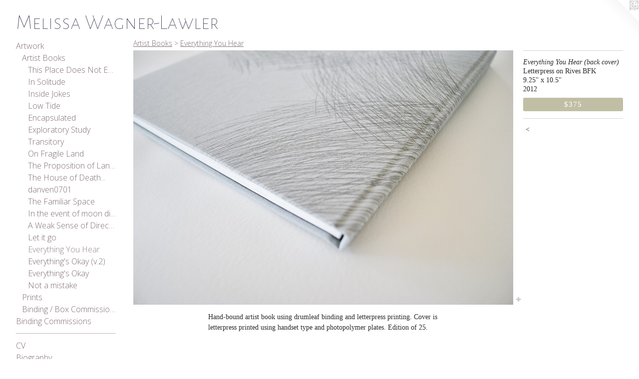

--- FILE ---
content_type: text/html;charset=utf-8
request_url: https://redthreadletterpress.com/artwork/2726080-Everything%20You%20Hear%20%28back%20cover%29.html
body_size: 4439
content:
<!doctype html><html class="no-js a-image mobile-title-align--center has-mobile-menu-icon--left l-generic p-artwork has-page-nav mobile-menu-align--center has-wall-text "><head><meta charset="utf-8" /><meta content="IE=edge" http-equiv="X-UA-Compatible" /><meta http-equiv="X-OPP-Site-Id" content="8117" /><meta http-equiv="X-OPP-Revision" content="1473" /><meta http-equiv="X-OPP-Locke-Environment" content="production" /><meta http-equiv="X-OPP-Locke-Release" content="v0.0.141" /><title>Melissa Wagner-Lawler</title><link rel="canonical" href="https://redthreadletterpress.com/artwork/2726080-Everything%20You%20Hear%20%28back%20cover%29.html" /><meta content="website" property="og:type" /><meta property="og:url" content="https://redthreadletterpress.com/artwork/2726080-Everything%20You%20Hear%20%28back%20cover%29.html" /><meta property="og:title" content="Everything You Hear (back cover)" /><meta content="width=device-width, initial-scale=1" name="viewport" /><link type="text/css" rel="stylesheet" href="//cdnjs.cloudflare.com/ajax/libs/normalize/3.0.2/normalize.min.css" /><link type="text/css" rel="stylesheet" media="only all" href="//maxcdn.bootstrapcdn.com/font-awesome/4.3.0/css/font-awesome.min.css" /><link type="text/css" rel="stylesheet" media="not all and (min-device-width: 600px) and (min-device-height: 600px)" href="/release/locke/production/v0.0.141/css/small.css" /><link type="text/css" rel="stylesheet" media="only all and (min-device-width: 600px) and (min-device-height: 600px)" href="/release/locke/production/v0.0.141/css/large-generic.css" /><link type="text/css" rel="stylesheet" media="not all and (min-device-width: 600px) and (min-device-height: 600px)" href="/r17684117410000001473/css/small-site.css" /><link type="text/css" rel="stylesheet" media="only all and (min-device-width: 600px) and (min-device-height: 600px)" href="/r17684117410000001473/css/large-site.css" /><link type="text/css" rel="stylesheet" media="only all and (min-device-width: 600px) and (min-device-height: 600px)" href="//fonts.googleapis.com/css?family=Alegreya+Sans+SC:100" /><link type="text/css" rel="stylesheet" media="only all and (min-device-width: 600px) and (min-device-height: 600px)" href="//fonts.googleapis.com/css?family=Open+Sans:300" /><link type="text/css" rel="stylesheet" media="not all and (min-device-width: 600px) and (min-device-height: 600px)" href="//fonts.googleapis.com/css?family=Open+Sans:300&amp;text=MENUHomeArtwkBindg%20CsVaphylcLuS201" /><link type="text/css" rel="stylesheet" media="not all and (min-device-width: 600px) and (min-device-height: 600px)" href="//fonts.googleapis.com/css?family=Alegreya+Sans+SC:100&amp;text=Melisa%20Wgnr-Lw" /><script>window.OPP = window.OPP || {};
OPP.modernMQ = 'only all';
OPP.smallMQ = 'not all and (min-device-width: 600px) and (min-device-height: 600px)';
OPP.largeMQ = 'only all and (min-device-width: 600px) and (min-device-height: 600px)';
OPP.downURI = '/x/1/1/7/8117/.down';
OPP.gracePeriodURI = '/x/1/1/7/8117/.grace_period';
OPP.imgL = function (img) {
  !window.lazySizes && img.onerror();
};
OPP.imgE = function (img) {
  img.onerror = img.onload = null;
  img.src = img.getAttribute('data-src');
  //img.srcset = img.getAttribute('data-srcset');
};</script><script src="/release/locke/production/v0.0.141/js/modernizr.js"></script><script src="/release/locke/production/v0.0.141/js/masonry.js"></script><script src="/release/locke/production/v0.0.141/js/respimage.js"></script><script src="/release/locke/production/v0.0.141/js/ls.aspectratio.js"></script><script src="/release/locke/production/v0.0.141/js/lazysizes.js"></script><script src="/release/locke/production/v0.0.141/js/large.js"></script><script src="/release/locke/production/v0.0.141/js/hammer.js"></script><script>if (!Modernizr.mq('only all')) { document.write('<link type="text/css" rel="stylesheet" href="/release/locke/production/v0.0.141/css/minimal.css">') }</script><style>.media-max-width {
  display: block;
}

@media (min-height: 1564px) {

  .media-max-width {
    max-width: 1822.0px;
  }

}

@media (max-height: 1564px) {

  .media-max-width {
    max-width: 116.4885245901639vh;
  }

}</style><script>(function(i,s,o,g,r,a,m){i['GoogleAnalyticsObject']=r;i[r]=i[r]||function(){
(i[r].q=i[r].q||[]).push(arguments)},i[r].l=1*new Date();a=s.createElement(o),
m=s.getElementsByTagName(o)[0];a.async=1;a.src=g;m.parentNode.insertBefore(a,m)
})(window,document,'script','//www.google-analytics.com/analytics.js','ga');
ga('create', 'UA-5474664-1', 'auto');
ga('send', 'pageview');</script></head><body><a class=" logo hidden--small" href="http://otherpeoplespixels.com/ref/redthreadletterpress.com" title="Website by OtherPeoplesPixels" target="_blank"></a><header id="header"><a class=" site-title" href="/home.html"><span class=" site-title-text u-break-word">Melissa Wagner-Lawler</span><div class=" site-title-media"></div></a><a id="mobile-menu-icon" class="mobile-menu-icon hidden--no-js hidden--large"><svg viewBox="0 0 21 17" width="21" height="17" fill="currentColor"><rect x="0" y="0" width="21" height="3" rx="0"></rect><rect x="0" y="7" width="21" height="3" rx="0"></rect><rect x="0" y="14" width="21" height="3" rx="0"></rect></svg></a></header><nav class=" hidden--large"><ul class=" site-nav"><li class="nav-item nav-home "><a class="nav-link " href="/home.html">Home</a></li><li class="nav-item expanded nav-museum "><a class="nav-link " href="/section/58424.html">Artwork</a><ul><li class="nav-item expanded nav-museum "><a class="nav-link " href="/section/509929-Artist%20Books.html">Artist Books</a><ul><li class="nav-gallery nav-item expanded "><a class="nav-link " href="/section/540023-This%20Place%20Does%20Not%20Exist.html">This Place Does Not Exist</a></li><li class="nav-gallery nav-item expanded "><a class="nav-link " href="/section/525976-In%20Solitude.html">In Solitude</a></li><li class="nav-gallery nav-item expanded "><a class="nav-link " href="/section/522522-Inside%20Jokes.html">Inside Jokes</a></li><li class="nav-gallery nav-item expanded "><a class="nav-link " href="/section/522521-Low%20Tide.html">Low Tide</a></li><li class="nav-gallery nav-item expanded "><a class="nav-link " href="/section/509924-Encapsulated.html">Encapsulated</a></li><li class="nav-gallery nav-item expanded "><a class="nav-link " href="/section/509933-Exploratory%20Study.html">Exploratory Study</a></li><li class="nav-gallery nav-item expanded "><a class="nav-link " href="/section/507007-Transitory.html">Transitory</a></li><li class="nav-gallery nav-item expanded "><a class="nav-link " href="/section/476862-On%20Fragile%20Land.html">On Fragile Land</a></li><li class="nav-gallery nav-item expanded "><a class="nav-link " href="/section/471486-The%20Proposition%20of%20Landscape%20.html">The Proposition of Landscape </a></li><li class="nav-gallery nav-item expanded "><a class="nav-link " href="/section/462781-The%20House%20of%20Death%20on%20The%20White%20Road.html">The House of Death...</a></li><li class="nav-gallery nav-item expanded "><a class="nav-link " href="/section/435491-danven0701.html">danven0701</a></li><li class="nav-gallery nav-item expanded "><a class="nav-link " href="/section/416221-The%20Familiar%20Space.html">The Familiar Space</a></li><li class="nav-gallery nav-item expanded "><a class="nav-link " href="/section/395079-In%20the%20event%20of%20moon%20disaster.html">In the event of moon disaster</a></li><li class="nav-gallery nav-item expanded "><a class="nav-link " href="/section/354036-A%20Weak%20Sense%20of%20Direction.html">A Weak Sense of Direction</a></li><li class="nav-gallery nav-item expanded "><a class="nav-link " href="/section/373085-Let%20it%20go.html">Let it go</a></li><li class="nav-gallery nav-item expanded "><a class="selected nav-link " href="/section/317302-Everything%20You%20Hear.html">Everything You Hear</a></li><li class="nav-gallery nav-item expanded "><a class="nav-link " href="/section/354033-Everything%27s%20Okay%20%28v%2e2%29.html">Everything's Okay (v.2)</a></li><li class="nav-gallery nav-item expanded "><a class="nav-link " href="/section/284271-Everything%27s%20Okay.html">Everything's Okay</a></li><li class="nav-gallery nav-item expanded "><a class="nav-link " href="/section/284262-Not%20a%20mistake.html">Not a mistake</a></li></ul></li><li class="nav-item expanded nav-museum "><a class="nav-link " href="/section/509930-Prints.html">Prints</a><ul><li class="nav-gallery nav-item "><a class="nav-link " href="/section/534615-Winter%20Prints.html">Winter Prints</a></li><li class="nav-gallery nav-item "><a class="nav-link " href="/section/509931-Monotypes.html">Monotypes</a></li><li class="nav-gallery nav-item "><a class="nav-link " href="/section/509932-Screen%20Prints.html">Screen Prints</a></li></ul></li><li class="nav-gallery nav-item expanded "><a class="nav-link " href="/section/541502-Binding%20%2f%20Box%20Commissions.html">Binding / Box Commissions</a></li></ul></li><li class="nav-item nav-outside2 "><a class="nav-link " href="/section/541502-Binding%20%2f%20Box%20Commissions.html">Binding Commissions</a></li><li class="d2 nav-divider hidden--small"></li><li class="nav-item nav-pdf1 "><a target="_blank" class="nav-link " href="//img-cache.oppcdn.com/fixed/8117/assets/wAORz7FcCqy4kiws.pdf">CV</a></li><li class="nav-flex1 nav-item "><a class="nav-link " href="/page/1-Artist%20Biography.html">Biography</a></li><li class="nav-news nav-item "><a class="nav-link " href="/news.html">Collections</a></li><li class="d2 nav-divider hidden--small"></li><li class="nav-links nav-item "><a class="nav-link " href="/links.html">Ettinger Book Artist Lecture Series 2021</a></li><li class="nav-item nav-contact "><a class="nav-link " href="/contact.html">Contact</a></li></ul></nav><div class=" content"><nav class=" hidden--small" id="nav"><header><a class=" site-title" href="/home.html"><span class=" site-title-text u-break-word">Melissa Wagner-Lawler</span><div class=" site-title-media"></div></a></header><ul class=" site-nav"><li class="nav-item nav-home "><a class="nav-link " href="/home.html">Home</a></li><li class="nav-item expanded nav-museum "><a class="nav-link " href="/section/58424.html">Artwork</a><ul><li class="nav-item expanded nav-museum "><a class="nav-link " href="/section/509929-Artist%20Books.html">Artist Books</a><ul><li class="nav-gallery nav-item expanded "><a class="nav-link " href="/section/540023-This%20Place%20Does%20Not%20Exist.html">This Place Does Not Exist</a></li><li class="nav-gallery nav-item expanded "><a class="nav-link " href="/section/525976-In%20Solitude.html">In Solitude</a></li><li class="nav-gallery nav-item expanded "><a class="nav-link " href="/section/522522-Inside%20Jokes.html">Inside Jokes</a></li><li class="nav-gallery nav-item expanded "><a class="nav-link " href="/section/522521-Low%20Tide.html">Low Tide</a></li><li class="nav-gallery nav-item expanded "><a class="nav-link " href="/section/509924-Encapsulated.html">Encapsulated</a></li><li class="nav-gallery nav-item expanded "><a class="nav-link " href="/section/509933-Exploratory%20Study.html">Exploratory Study</a></li><li class="nav-gallery nav-item expanded "><a class="nav-link " href="/section/507007-Transitory.html">Transitory</a></li><li class="nav-gallery nav-item expanded "><a class="nav-link " href="/section/476862-On%20Fragile%20Land.html">On Fragile Land</a></li><li class="nav-gallery nav-item expanded "><a class="nav-link " href="/section/471486-The%20Proposition%20of%20Landscape%20.html">The Proposition of Landscape </a></li><li class="nav-gallery nav-item expanded "><a class="nav-link " href="/section/462781-The%20House%20of%20Death%20on%20The%20White%20Road.html">The House of Death...</a></li><li class="nav-gallery nav-item expanded "><a class="nav-link " href="/section/435491-danven0701.html">danven0701</a></li><li class="nav-gallery nav-item expanded "><a class="nav-link " href="/section/416221-The%20Familiar%20Space.html">The Familiar Space</a></li><li class="nav-gallery nav-item expanded "><a class="nav-link " href="/section/395079-In%20the%20event%20of%20moon%20disaster.html">In the event of moon disaster</a></li><li class="nav-gallery nav-item expanded "><a class="nav-link " href="/section/354036-A%20Weak%20Sense%20of%20Direction.html">A Weak Sense of Direction</a></li><li class="nav-gallery nav-item expanded "><a class="nav-link " href="/section/373085-Let%20it%20go.html">Let it go</a></li><li class="nav-gallery nav-item expanded "><a class="selected nav-link " href="/section/317302-Everything%20You%20Hear.html">Everything You Hear</a></li><li class="nav-gallery nav-item expanded "><a class="nav-link " href="/section/354033-Everything%27s%20Okay%20%28v%2e2%29.html">Everything's Okay (v.2)</a></li><li class="nav-gallery nav-item expanded "><a class="nav-link " href="/section/284271-Everything%27s%20Okay.html">Everything's Okay</a></li><li class="nav-gallery nav-item expanded "><a class="nav-link " href="/section/284262-Not%20a%20mistake.html">Not a mistake</a></li></ul></li><li class="nav-item expanded nav-museum "><a class="nav-link " href="/section/509930-Prints.html">Prints</a><ul><li class="nav-gallery nav-item "><a class="nav-link " href="/section/534615-Winter%20Prints.html">Winter Prints</a></li><li class="nav-gallery nav-item "><a class="nav-link " href="/section/509931-Monotypes.html">Monotypes</a></li><li class="nav-gallery nav-item "><a class="nav-link " href="/section/509932-Screen%20Prints.html">Screen Prints</a></li></ul></li><li class="nav-gallery nav-item expanded "><a class="nav-link " href="/section/541502-Binding%20%2f%20Box%20Commissions.html">Binding / Box Commissions</a></li></ul></li><li class="nav-item nav-outside2 "><a class="nav-link " href="/section/541502-Binding%20%2f%20Box%20Commissions.html">Binding Commissions</a></li><li class="d2 nav-divider hidden--small"></li><li class="nav-item nav-pdf1 "><a target="_blank" class="nav-link " href="//img-cache.oppcdn.com/fixed/8117/assets/wAORz7FcCqy4kiws.pdf">CV</a></li><li class="nav-flex1 nav-item "><a class="nav-link " href="/page/1-Artist%20Biography.html">Biography</a></li><li class="nav-news nav-item "><a class="nav-link " href="/news.html">Collections</a></li><li class="d2 nav-divider hidden--small"></li><li class="nav-links nav-item "><a class="nav-link " href="/links.html">Ettinger Book Artist Lecture Series 2021</a></li><li class="nav-item nav-contact "><a class="nav-link " href="/contact.html">Contact</a></li></ul><footer><div class=" copyright">© MELISSA WAGNER-LAWLER</div><div class=" credit"><a href="http://otherpeoplespixels.com/ref/redthreadletterpress.com" target="_blank">Website by OtherPeoplesPixels</a></div></footer></nav><main id="main"><div class=" page clearfix media-max-width"><h1 class="parent-title title"><a class=" title-segment hidden--small" href="/section/509929-Artist%20Books.html">Artist Books</a><span class=" title-sep hidden--small"> &gt; </span><a class=" title-segment" href="/section/317302-Everything%20You%20Hear.html">Everything You Hear</a></h1><div class=" media-and-info"><div class=" page-media-wrapper media"><a class=" page-media u-spaceball" title="Everything You Hear (back cover)" href="/section/317302-Everything%20You%20Hear.html" id="media"><img data-aspectratio="1822/1220" class="u-img " alt="Everything You Hear (back cover)" src="//img-cache.oppcdn.com/fixed/8117/assets/mR97m1IeHl0H4B1D.jpg" srcset="//img-cache.oppcdn.com/img/v1.0/s:8117/t:QkxBTksrVEVYVCtIRVJF/p:12/g:tl/o:2.5/a:50/q:90/2520x1220-mR97m1IeHl0H4B1D.jpg/1822x1220/ac247915de9761b25dd0169d1c62ddc9.jpg 1822w,
//img-cache.oppcdn.com/img/v1.0/s:8117/t:QkxBTksrVEVYVCtIRVJF/p:12/g:tl/o:2.5/a:50/q:90/1640x830-mR97m1IeHl0H4B1D.jpg/1239x830/f86e1f9e6f40290cdc665937028877c7.jpg 1239w,
//img-cache.oppcdn.com/img/v1.0/s:8117/t:QkxBTksrVEVYVCtIRVJF/p:12/g:tl/o:2.5/a:50/q:90/1880x830-mR97m1IeHl0H4B1D.jpg/1239x830/d8e1dfbec646f67e96ad9704464b0c41.jpg 1239w,
//img-cache.oppcdn.com/img/v1.0/s:8117/t:QkxBTksrVEVYVCtIRVJF/p:12/g:tl/o:2.5/a:50/q:90/1400x720-mR97m1IeHl0H4B1D.jpg/1075x720/cb5471c995045ba9c953a9b2fd7f8cb7.jpg 1075w,
//img-cache.oppcdn.com/img/v1.0/s:8117/t:QkxBTksrVEVYVCtIRVJF/p:12/g:tl/o:2.5/a:50/q:90/1240x588-mR97m1IeHl0H4B1D.jpg/878x588/a99750d87da3af672bc26fa3ebd87cac.jpg 878w,
//img-cache.oppcdn.com/img/v1.0/s:8117/t:QkxBTksrVEVYVCtIRVJF/p:12/g:tl/o:2.5/a:50/q:90/984x588-mR97m1IeHl0H4B1D.jpg/878x588/0214fc051be8690c2a9bd6edea5b4dd5.jpg 878w,
//img-cache.oppcdn.com/fixed/8117/assets/mR97m1IeHl0H4B1D.jpg 640w" sizes="(max-device-width: 599px) 100vw,
(max-device-height: 599px) 100vw,
(max-width: 640px) 640px,
(max-height: 428px) 640px,
(max-width: 878px) 878px,
(max-height: 588px) 878px,
(max-width: 878px) 878px,
(max-height: 588px) 878px,
(max-width: 1075px) 1075px,
(max-height: 720px) 1075px,
(max-width: 1239px) 1239px,
(max-height: 830px) 1239px,
(max-width: 1239px) 1239px,
(max-height: 830px) 1239px,
1822px" /></a><a class=" zoom-corner" style="display: none" id="zoom-corner"><span class=" zoom-icon fa fa-search-plus"></span></a><div class="share-buttons a2a_kit social-icons hidden--small" data-a2a-title="Everything You Hear (back cover)" data-a2a-url="https://redthreadletterpress.com/artwork/2726080-Everything%20You%20Hear%20%28back%20cover%29.html"><a target="_blank" class="u-img-link share-button a2a_dd " href="https://www.addtoany.com/share_save"><span class="social-icon share fa-plus fa "></span></a></div></div><div class=" info border-color"><div class=" wall-text border-color"><div class=" wt-item wt-title">Everything You Hear (back cover)</div><div class=" wt-item wt-media">Letterpress on Rives BFK</div><div class=" wt-item wt-dimensions">9.25" x 10.5"</div><div class=" wt-item wt-date">2012</div><div class=" wt-item wt-price"><a class=" button" href="https://www.paypal.com/cgi-bin/webscr?amount=375.00&amp;bn=PP-BuyNowBF&amp;business=lawlerm443%40gmail.com&amp;cancel_return=%2Fartwork%2F2726080-Everything%2520You%2520Hear%2520%2528back%2520cover%2529.html&amp;charset=ISO&amp;cmd=_xclick&amp;currency_code=USD&amp;item_name=sold&amp;item_number=Everything%20You%20Hear%20%28back%20cover%29&amp;return=%2Fartwork%2F2726080-Everything%2520You%2520Hear%2520%2528back%2520cover%2529.html" rel="nofollow">$375</a></div></div><div class=" page-nav hidden--small border-color clearfix"><a class=" prev" id="artwork-prev" href="/artwork/2726082-Everything%20You%20Hear%20%28back%20cover%29.html">&lt; <span class=" m-hover-show">previous</span></a></div></div></div><div class="description description-2 wordy t-multi-column u-columns-1 u-break-word border-color hr-before--small"><p>Hand-bound artist book using drumleaf binding and letterpress printing. Cover is letterpress printed using handset type and photopolymer plates. Edition of 25. </p></div><div class="share-buttons a2a_kit social-icons hidden--large" data-a2a-title="Everything You Hear (back cover)" data-a2a-url="https://redthreadletterpress.com/artwork/2726080-Everything%20You%20Hear%20%28back%20cover%29.html"><a target="_blank" class="u-img-link share-button a2a_dd " href="https://www.addtoany.com/share_save"><span class="social-icon share fa-plus fa "></span></a></div></div></main></div><footer><div class=" copyright">© MELISSA WAGNER-LAWLER</div><div class=" credit"><a href="http://otherpeoplespixels.com/ref/redthreadletterpress.com" target="_blank">Website by OtherPeoplesPixels</a></div></footer><div class=" modal zoom-modal" style="display: none" id="zoom-modal"><style>@media (min-aspect-ratio: 911/610) {

  .zoom-media {
    width: auto;
    max-height: 1220px;
    height: 100%;
  }

}

@media (max-aspect-ratio: 911/610) {

  .zoom-media {
    height: auto;
    max-width: 1822px;
    width: 100%;
  }

}
@supports (object-fit: contain) {
  img.zoom-media {
    object-fit: contain;
    width: 100%;
    height: 100%;
    max-width: 1822px;
    max-height: 1220px;
  }
}</style><div class=" zoom-media-wrapper u-spaceball"><img onerror="OPP.imgE(this);" onload="OPP.imgL(this);" data-src="//img-cache.oppcdn.com/fixed/8117/assets/mR97m1IeHl0H4B1D.jpg" data-srcset="//img-cache.oppcdn.com/img/v1.0/s:8117/t:QkxBTksrVEVYVCtIRVJF/p:12/g:tl/o:2.5/a:50/q:90/2520x1220-mR97m1IeHl0H4B1D.jpg/1822x1220/ac247915de9761b25dd0169d1c62ddc9.jpg 1822w,
//img-cache.oppcdn.com/img/v1.0/s:8117/t:QkxBTksrVEVYVCtIRVJF/p:12/g:tl/o:2.5/a:50/q:90/1640x830-mR97m1IeHl0H4B1D.jpg/1239x830/f86e1f9e6f40290cdc665937028877c7.jpg 1239w,
//img-cache.oppcdn.com/img/v1.0/s:8117/t:QkxBTksrVEVYVCtIRVJF/p:12/g:tl/o:2.5/a:50/q:90/1880x830-mR97m1IeHl0H4B1D.jpg/1239x830/d8e1dfbec646f67e96ad9704464b0c41.jpg 1239w,
//img-cache.oppcdn.com/img/v1.0/s:8117/t:QkxBTksrVEVYVCtIRVJF/p:12/g:tl/o:2.5/a:50/q:90/1400x720-mR97m1IeHl0H4B1D.jpg/1075x720/cb5471c995045ba9c953a9b2fd7f8cb7.jpg 1075w,
//img-cache.oppcdn.com/img/v1.0/s:8117/t:QkxBTksrVEVYVCtIRVJF/p:12/g:tl/o:2.5/a:50/q:90/1240x588-mR97m1IeHl0H4B1D.jpg/878x588/a99750d87da3af672bc26fa3ebd87cac.jpg 878w,
//img-cache.oppcdn.com/img/v1.0/s:8117/t:QkxBTksrVEVYVCtIRVJF/p:12/g:tl/o:2.5/a:50/q:90/984x588-mR97m1IeHl0H4B1D.jpg/878x588/0214fc051be8690c2a9bd6edea5b4dd5.jpg 878w,
//img-cache.oppcdn.com/fixed/8117/assets/mR97m1IeHl0H4B1D.jpg 640w" data-sizes="(max-device-width: 599px) 100vw,
(max-device-height: 599px) 100vw,
(max-width: 640px) 640px,
(max-height: 428px) 640px,
(max-width: 878px) 878px,
(max-height: 588px) 878px,
(max-width: 878px) 878px,
(max-height: 588px) 878px,
(max-width: 1075px) 1075px,
(max-height: 720px) 1075px,
(max-width: 1239px) 1239px,
(max-height: 830px) 1239px,
(max-width: 1239px) 1239px,
(max-height: 830px) 1239px,
1822px" class="zoom-media lazyload hidden--no-js " alt="Everything You Hear (back cover)" /><noscript><img class="zoom-media " alt="Everything You Hear (back cover)" src="//img-cache.oppcdn.com/fixed/8117/assets/mR97m1IeHl0H4B1D.jpg" /></noscript></div></div><div class=" offline"></div><script src="/release/locke/production/v0.0.141/js/small.js"></script><script src="/release/locke/production/v0.0.141/js/artwork.js"></script><script>var a2a_config = a2a_config || {};a2a_config.prioritize = ['facebook','twitter','linkedin','googleplus','pinterest','instagram','tumblr','share'];a2a_config.onclick = 1;(function(){  var a = document.createElement('script');  a.type = 'text/javascript'; a.async = true;  a.src = '//static.addtoany.com/menu/page.js';  document.getElementsByTagName('head')[0].appendChild(a);})();</script><script>window.oppa=window.oppa||function(){(oppa.q=oppa.q||[]).push(arguments)};oppa('config','pathname','production/v0.0.141/8117');oppa('set','g','true');oppa('set','l','generic');oppa('set','p','artwork');oppa('set','a','image');oppa('rect','m','media','');oppa('send');</script><script async="" src="/release/locke/production/v0.0.141/js/analytics.js"></script><script src="https://otherpeoplespixels.com/static/enable-preview.js"></script></body></html>

--- FILE ---
content_type: text/css;charset=utf-8
request_url: https://redthreadletterpress.com/r17684117410000001473/css/large-site.css
body_size: 525
content:
body {
  background-color: #ffffff;
  font-weight: normal;
  font-style: normal;
  font-family: "Palatino Linotype", "Book Antiqua3", "Palatino", serif;
}

body {
  color: #2d2a2a;
}

main a {
  color: #c0bfa5;
}

main a:hover {
  text-decoration: underline;
  color: #abaa87;
}

main a:visited {
  color: #abaa87;
}

.site-title, .mobile-menu-icon {
  color: #2d3048;
}

.site-nav, .mobile-menu-link, nav:before, nav:after {
  color: #7f6c76;
}

.site-nav a {
  color: #7f6c76;
}

.site-nav a:hover {
  text-decoration: none;
  color: #98868f;
}

.site-nav a:visited {
  color: #7f6c76;
}

.site-nav a.selected {
  color: #98868f;
}

.site-nav:hover a.selected {
  color: #7f6c76;
}

footer {
  color: #d6d6d6;
}

footer a {
  color: #c0bfa5;
}

footer a:hover {
  text-decoration: underline;
  color: #abaa87;
}

footer a:visited {
  color: #abaa87;
}

.title, .news-item-title, .flex-page-title {
  color: #7f6c76;
}

.title a {
  color: #7f6c76;
}

.title a:hover {
  text-decoration: none;
  color: #98868f;
}

.title a:visited {
  color: #7f6c76;
}

.hr, .hr-before:before, .hr-after:after, .hr-before--small:before, .hr-before--large:before, .hr-after--small:after, .hr-after--large:after {
  border-top-color: #958e8e;
}

.button {
  background: #c0bfa5;
  color: #ffffff;
}

.social-icon {
  background-color: #2d2a2a;
  color: #ffffff;
}

.welcome-modal {
  background-color: #FFFFFF;
}

.share-button .social-icon {
  color: #2d2a2a;
}

.site-title {
  font-family: "Alegreya Sans SC", sans-serif;
  font-style: normal;
  font-weight: 100;
}

.site-nav {
  font-family: "Open Sans", sans-serif;
  font-style: normal;
  font-weight: 300;
}

.section-title, .parent-title, .news-item-title, .link-name, .preview-placeholder, .preview-image, .flex-page-title {
  font-family: "Open Sans", sans-serif;
  font-style: normal;
  font-weight: 300;
}

body {
  font-size: 14px;
}

.site-title {
  font-size: 42px;
}

.site-nav {
  font-size: 16px;
}

.title, .news-item-title, .link-name, .flex-page-title {
  font-size: 14px;
}

.border-color {
  border-color: hsla(0, 3.4482758%, 17.058823%, 0.2);
}

.p-artwork .page-nav a {
  color: #2d2a2a;
}

.p-artwork .page-nav a:hover {
  text-decoration: none;
  color: #2d2a2a;
}

.p-artwork .page-nav a:visited {
  color: #2d2a2a;
}

.wordy {
  text-align: left;
}

--- FILE ---
content_type: text/css;charset=utf-8
request_url: https://redthreadletterpress.com/r17684117410000001473/css/small-site.css
body_size: 392
content:
body {
  background-color: #ffffff;
  font-weight: normal;
  font-style: normal;
  font-family: "Palatino Linotype", "Book Antiqua3", "Palatino", serif;
}

body {
  color: #2d2a2a;
}

main a {
  color: #c0bfa5;
}

main a:hover {
  text-decoration: underline;
  color: #abaa87;
}

main a:visited {
  color: #abaa87;
}

.site-title, .mobile-menu-icon {
  color: #2d3048;
}

.site-nav, .mobile-menu-link, nav:before, nav:after {
  color: #7f6c76;
}

.site-nav a {
  color: #7f6c76;
}

.site-nav a:hover {
  text-decoration: none;
  color: #98868f;
}

.site-nav a:visited {
  color: #7f6c76;
}

.site-nav a.selected {
  color: #98868f;
}

.site-nav:hover a.selected {
  color: #7f6c76;
}

footer {
  color: #d6d6d6;
}

footer a {
  color: #c0bfa5;
}

footer a:hover {
  text-decoration: underline;
  color: #abaa87;
}

footer a:visited {
  color: #abaa87;
}

.title, .news-item-title, .flex-page-title {
  color: #7f6c76;
}

.title a {
  color: #7f6c76;
}

.title a:hover {
  text-decoration: none;
  color: #98868f;
}

.title a:visited {
  color: #7f6c76;
}

.hr, .hr-before:before, .hr-after:after, .hr-before--small:before, .hr-before--large:before, .hr-after--small:after, .hr-after--large:after {
  border-top-color: #958e8e;
}

.button {
  background: #c0bfa5;
  color: #ffffff;
}

.social-icon {
  background-color: #2d2a2a;
  color: #ffffff;
}

.welcome-modal {
  background-color: #FFFFFF;
}

.site-title {
  font-family: "Alegreya Sans SC", sans-serif;
  font-style: normal;
  font-weight: 100;
}

nav {
  font-family: "Open Sans", sans-serif;
  font-style: normal;
  font-weight: 300;
}

.wordy {
  text-align: left;
}

.site-title {
  font-size: 2.0rem;
}

footer .credit a {
  color: #2d2a2a;
}

--- FILE ---
content_type: text/css; charset=utf-8
request_url: https://fonts.googleapis.com/css?family=Alegreya+Sans+SC:100&text=Melisa%20Wgnr-Lw
body_size: -396
content:
@font-face {
  font-family: 'Alegreya Sans SC';
  font-style: normal;
  font-weight: 100;
  src: url(https://fonts.gstatic.com/l/font?kit=mtGn4-RGJqfMvt7P8FUr0Q1j-Hf1Dipl9w5DPYpMPc9AdSdGzVl1CF1T92Es&skey=a595ff14eb655a69&v=v24) format('woff2');
}


--- FILE ---
content_type: text/plain
request_url: https://www.google-analytics.com/j/collect?v=1&_v=j102&a=241416366&t=pageview&_s=1&dl=https%3A%2F%2Fredthreadletterpress.com%2Fartwork%2F2726080-Everything%2520You%2520Hear%2520%2528back%2520cover%2529.html&ul=en-us%40posix&dt=Melissa%20Wagner-Lawler&sr=1280x720&vp=1280x720&_u=IEBAAEABAAAAACAAI~&jid=1916054564&gjid=184512237&cid=1046093003.1768833631&tid=UA-5474664-1&_gid=1725410490.1768833631&_r=1&_slc=1&z=1222541786
body_size: -453
content:
2,cG-EHLK47DGQD